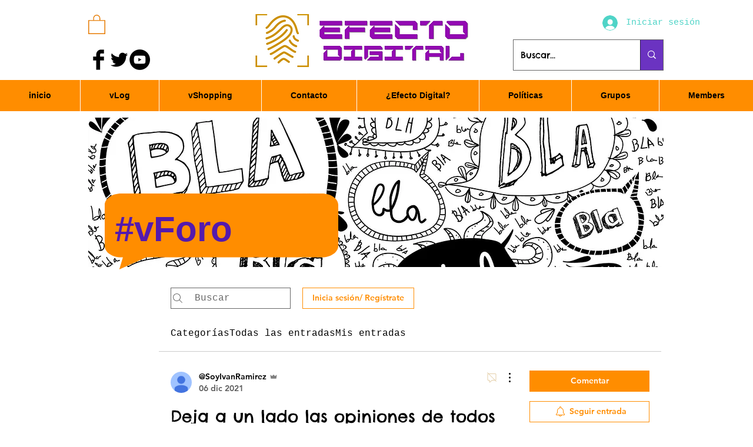

--- FILE ---
content_type: text/html; charset=utf-8
request_url: https://www.google.com/recaptcha/api2/aframe
body_size: 264
content:
<!DOCTYPE HTML><html><head><meta http-equiv="content-type" content="text/html; charset=UTF-8"></head><body><script nonce="_IrtWecaakJibdlO3xGyHw">/** Anti-fraud and anti-abuse applications only. See google.com/recaptcha */ try{var clients={'sodar':'https://pagead2.googlesyndication.com/pagead/sodar?'};window.addEventListener("message",function(a){try{if(a.source===window.parent){var b=JSON.parse(a.data);var c=clients[b['id']];if(c){var d=document.createElement('img');d.src=c+b['params']+'&rc='+(localStorage.getItem("rc::a")?sessionStorage.getItem("rc::b"):"");window.document.body.appendChild(d);sessionStorage.setItem("rc::e",parseInt(sessionStorage.getItem("rc::e")||0)+1);localStorage.setItem("rc::h",'1769088674833');}}}catch(b){}});window.parent.postMessage("_grecaptcha_ready", "*");}catch(b){}</script></body></html>